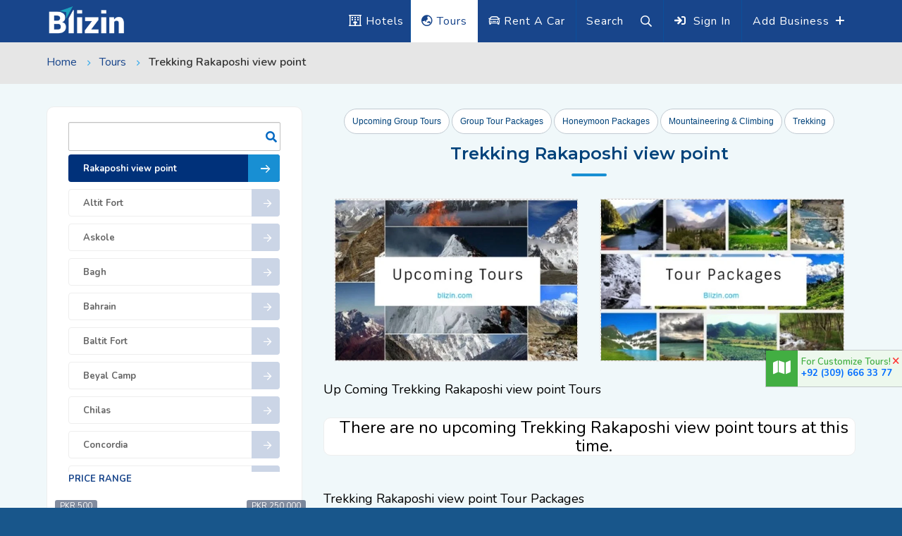

--- FILE ---
content_type: text/html; charset=UTF-8
request_url: https://www.blizin.com/rakaposhi-view-point-trekking
body_size: 12947
content:
<!DOCTYPE HTML>
<html lang="en" class=" js csstransitions">
<head>
        <!--=============== basic  ===============-->
        <meta charset="UTF-8">
        <title>Tour of pakistan with Blizin</title>
        <meta name="viewport" content="width=device-width, initial-scale=1.0, minimum-scale=1.0, maximum-scale=1.0, user-scalable=no">
        <meta name="robots" content="index, follow"/>
        <meta name="keywords" content="tour to northern areas of Pakistan, tour to azad Kashmir, tour to neelum valley, tour to sharda, tour to Karen, tour to kaghan, tour to naran, tour to gilgit, tour to baltistan, tour to skardu, tour to china border, tour to hunza, tour to murree, tour to muzaffarabad"/>
        <meta name="description" content="blizin hotels arrange tours to northern areas, naran, kaghan, azad Kashmir, gilgit baltistan, skardu, K2 base camp, china border, hunza, murree, sikh pilgrimage, buddhist holy sites and gwadar. We provide best accommodation and travel facilities to our guests at best rates. We have our own staff deputed everywhere to look after our guests. Our guides also travel along with guests everywhere. We arrange, seasonal trips, honeymoon trips, adventures trip, trips for corporate sector and educational institutions. We also arrange customized trips for people who have special plans and want to travel to remote areas. We arrange quality tours with complete security."/>
        <link rel="canonical" href="https://www.blizin.com/rakaposhi-view-point-trekking" />
        <link rel="alternate" media="only screen and (max-width: 640px)" href="https://m.blizin.com/rakaposhi-view-point-trekking">
       <style type="text/css">
.loader-wrap{position:fixed;left:0;top:0;right:0;bottom:0;background:#004e9b;z-index:999999;overflow:hidden}.loader-wrap .meter{position:absolute;left:50%;top:50%;margin:-75px 0 0 -75px;border:2px solid #fff;width:150px;height:150px;border-radius:50%;box-shadow:0 10px 30px -11px rgba(0,0,0,.39)}.loader-wrap .meter .loadtext{position:absolute;top:50%;left:0;width:100%;transform:translateY(-50%);text-align:center;line-height:20px;font-weight:700;font-size:16px;color:#fff;display:block;text-transform:uppercase}.loader-wrap .meter .loader-circle-1{width:138px;height:138px;left:5px;top:5px;border:2px #fff solid;border-radius:50%;position:absolute;border-right-color:transparent;-webkit-animation:loaderspin 3s linear infinite;animation:loaderspin 3s linear infinite}.loader-wrap .meter .loader-circle-2{width:126px;height:126px;left:5px;top:5px;border:2px transparent solid;border-radius:50%;position:absolute;border-right-color:#fff;-webkit-animation:loaderspin 5s linear infinite;animation:loaderspin 5s linear infinite}.loader-wrap .meter .line{width:10px;height:2px;background:#fff;position:absolute}.loader-wrap .meter .line:nth-child(1){left:16px;top:50%;margin-top:-1px}.loader-wrap .meter .line:nth-child(2){-webkit-transform:rotate(45deg);-ms-transform:rotate(45deg);transform:rotate(45deg);left:33px;top:33px}.loader-wrap .meter .line:nth-child(3){top:16px;left:50%;width:2px;height:10px}.loader-wrap .meter .line:nth-child(4){-webkit-transform:rotate(135deg);-ms-transform:rotate(135deg);transform:rotate(135deg);right:33px;top:33px}.loader-wrap .meter .line:nth-child(5){right:16px;top:50%;margin-top:-1px}.loader-wrap .meter .line:nth-child(6){-webkit-transform:rotate(45deg);-ms-transform:rotate(45deg);transform:rotate(45deg);right:33px;bottom:33px;background:#fff}.loader-wrap .meter .subline{position:absolute;width:6px;height:2px;background:#fff}.loader-wrap .meter .subline:nth-child(7){-webkit-transform:rotate(22.5deg);-ms-transform:rotate(22.5deg);transform:rotate(22.5deg);left:21px;top:50px}.loader-wrap .meter .subline:nth-child(8){-webkit-transform:rotate(67.5deg);-ms-transform:rotate(67.5deg);transform:rotate(67.5deg);left:50px;top:21px}.loader-wrap .meter .subline:nth-child(9){-webkit-transform:rotate(112.5deg);-ms-transform:rotate(112.5deg);transform:rotate(112.5deg);right:50px;top:21px}.loader-wrap .meter .subline:nth-child(10){-webkit-transform:rotate(157.5deg);-ms-transform:rotate(157.5deg);transform:rotate(157.5deg);right:21px;top:50px}.loader-wrap .meter .subline:nth-child(11){-webkit-transform:rotate(22.5deg);-ms-transform:rotate(22.5deg);transform:rotate(22.5deg);right:20px;bottom:49px;background:#fff}.loader-wrap .meter .needle{width:14px;height:14px;border-radius:50%;border:1px #fff solid;position:absolute;left:50%;top:50%;margin:-8px 0 0 -8px;z-index:1;-webkit-animation:meterIndecator 3s infinite ease-in-out;animation:meterIndecator 3s infinite ease-in-out}.loader-wrap .meter .needle:before{content:"";width:0;height:0;border-style:solid;border-width:3.5px 50px 3.5px 0;border-color:transparent #fff transparent transparent;position:absolute;right:50%;top:50%;margin:-3.5px 0 0 0;border-radius:0 50% 50% 0}@-webkit-keyframes loaderspin{0%{-webkit-transform:rotate(0);transform:rotate(0)}100%{-webkit-transform:rotate(360deg);transform:rotate(360deg)}}@keyframes loaderspin{0%{-webkit-transform:rotate(0);transform:rotate(0)}100%{-webkit-transform:rotate(360deg);transform:rotate(360deg)}}@-webkit-keyframes meterIndecator{0%{-webkit-transform:rotate(0);transform:rotate(0)}16%{-webkit-transform:rotate(75deg);transform:rotate(75deg)}25%{-webkit-transform:rotate(55deg);transform:rotate(55deg)}30%{-webkit-transform:rotate(90deg);transform:rotate(90deg)}36%{-webkit-transform:rotate(170deg);transform:rotate(170deg)}42%{-webkit-transform:rotate(150deg);transform:rotate(150deg)}50%{-webkit-transform:rotate(227deg);transform:rotate(227deg)}100%{-webkit-transform:rotate(0);transform:rotate(0)}}@keyframes meterIndecator{0%{-webkit-transform:rotate(0);transform:rotate(0)}16%{-webkit-transform:rotate(75deg);transform:rotate(75deg)}25%{-webkit-transform:rotate(55deg);transform:rotate(55deg)}30%{-webkit-transform:rotate(90deg);transform:rotate(90deg)}36%{-webkit-transform:rotate(170deg);transform:rotate(170deg)}42%{-webkit-transform:rotate(150deg);transform:rotate(150deg)}50%{-webkit-transform:rotate(227deg);transform:rotate(227deg)}100%{-webkit-transform:rotate(0);transform:rotate(0)}}html,body,div,span,h1,h2,h3,h4,h5,h6,p,,a,img,ol,ul,li,fieldset,form{border:none;outline:0;font-size:100%;vertical-align:baseline;text-decoration:none;margin:0;padding:0}*{margin:0;padding:0;-webkit-box-sizing:border-box;-moz-box-sizing:border-box;box-sizing:border-box}article,aside,details,figcaption,figure,footer,header,hgroup,menu,nav,section{display:block}ol,ul{list-style:none}blockquote,q{quotes:none}:focus{outline:0}img{border:0;-ms-interpolation-mode:bicubic;vertical-align:middle}a{text-decoration:none;position:relative;color:#000}</style>
<link type="text/css" rel="stylesheet" href="https://www.blizin.com/public/bootstrap-3.3.7-dist/css/bootstrap.min.css">
<link type="text/css" rel="stylesheet" href="https://www.blizin.com/public/css/plugins.css">
<link type="text/css" rel="stylesheet" href="https://www.blizin.com/public/css/style-blue.css?version=7.010">
<!-- style-green.css -->
<noscript id="deferred-styles"> 
    
    <link type="text/css" rel="stylesheet" href="https://fonts.googleapis.com/css?family=Montserrat:400,500,600,700,800,900|Nunito:400,600,700,800,900&amp;subset=cyrillic,cyrillic-ext,latin-ext,vietnamese"  >
    
    
    <link type="text/css" rel="stylesheet" href="https://www.blizin.com/public/css/mediaR.min.css?version=7.010">
    <link type="text/css" rel="stylesheet" href="https://www.blizin.com/public/css/color-blue.min.css">
    <link type="text/css" rel="stylesheet" href="https://www.blizin.com/public/css/datepicker/t-datepicker.min.css">
    <link type="text/css" rel="stylesheet" href="https://www.blizin.com/public/css/datepicker/themes/t-datepicker-main.css">
    
 </noscript> 
<script>
  var loadDeferredStyles = function() {
    var addStylesNode = document.getElementById("deferred-styles");
    var replacement = document.createElement("div");
    replacement.innerHTML = addStylesNode.textContent;
    document.body.appendChild(replacement)
    addStylesNode.parentElement.removeChild(addStylesNode);
  };
  var raf = window.requestAnimationFrame || window.mozRequestAnimationFrame ||
      window.webkitRequestAnimationFrame || window.msRequestAnimationFrame;
  if (raf) raf(function() { window.setTimeout(loadDeferredStyles, 0); });
  else window.addEventListener('load', loadDeferredStyles);
</script> 
<link rel="shortcut icon" href="https://www.blizin.com/public/images/favicon.ico">
<script type="text/javascript">
var mybase_url = "https://www.blizin.com/";
</script>
       
        <!-- Global site tag (gtag.js) - Google Analytics -->
		<script defer src="https://www.googletagmanager.com/gtag/js?id=UA-136352558-1"></script>
		<script>
		  window.dataLayer = window.dataLayer || [];
		  function gtag(){dataLayer.push(arguments);}
		  gtag('js', new Date());

		  gtag('config', 'UA-136352558-1');
		</script> 
		<!-- Google Tag Manager -->
		<script>(function(w,d,s,l,i){w[l]=w[l]||[];w[l].push({'gtm.start':
		new Date().getTime(),event:'gtm.js'});var f=d.getElementsByTagName(s)[0],
		j=d.createElement(s),dl=l!='dataLayer'?'&l='+l:'';j.async=true;j.src=
		'https://www.googletagmanager.com/gtm.js?id='+i+dl;f.parentNode.insertBefore(j,f);
		})(window,document,'script','dataLayer','GTM-WXHHRWN');</script> 
		<!-- End Google Tag Manager -->
    <!--Start of Tawk.to Script-->
<script type="text/javascript">
// var Tawk_API=Tawk_API||{}, Tawk_LoadStart=new Date();
// (function(){
// var s1=document.createElement("script"),s0=document.getElementsByTagName("script")[0];
// s1.async=true;
// s1.src='https://embed.tawk.to/5d1c767b22d70e36c2a3e99b/default';
// s1.charset='UTF-8';
// s1.setAttribute('crossorigin','*');
// s0.parentNode.insertBefore(s1,s0);
// })();
</script>
<!--End of Tawk.to Script--></head>
    <body>
        <!--loader-->
        
      <div class="loader-wrap" style="display: block;">
         <div class="meter">
            <div class="line"></div>
            <div class="line"></div>
            <div class="line"></div>
            <div class="line"></div>
            <div class="line"></div>
            <div class="line"></div>
            <div class="subline"></div>
            <div class="subline"></div>
            <div class="subline"></div>
            <div class="subline"></div>
            <div class="subline"></div>
            <div class="loader-circle-1">
               <div class="loader-circle-2"></div>
            </div>
            <span class="loadtext">Blizin</span>
         </div>
      </div>
        <!--loader end-->
        <!-- Main  -->
        <div id="main">
            <header class="main-header">
   <div class="header-top fl-wrap">
      <div class="container">
         <div class="logo-holder"><a href="https://www.blizin.com/"><img src="https://www.blizin.com/public/images/logo.png" alt="Blizin.com" title="Tour booking"></a></div>
                  <div class="add-hotel hidden-xs"><a href="https://www.blizin.com/business-registration" class="line-transition"> Add Business </a><span><i class="far fa-plus"></i></span></div>
         <div class="show-reg-form modal-open"><i class="fa fa-sign-in"></i><span class="hidden-xs line-transition">Sign In</span></div>
                   <div class="show-search-button"><span class="line-transition">Search</span> <i class="far fa-search"></i> </div>
          <div class="header-tour-link"><a href="https://www.blizin.com/rent-a-car" title="Rent a Car" class="line-transition"><i class="far fa-car"></i> Rent A Car</a></div>
          <div class="header-tour-link act"><a href="https://www.blizin.com/tours" title="Book Tour Package" class="line-transition"><i class="far fa-globe-asia"></i> Tours</a></div>
          <div class="header-hotel-link"><a href="https://www.blizin.com/hotels" title="Book Hotel" class="line-transition"><i class="far fa-hotel"></i> Hotels</a></div>
      </div>
   </div>
      <div class="header-search vis-search">
      <div class="container">
         <form method="GET" action="https://www.blizin.com/tour-search" autocomplete="off">
            <div class="row"> 
               <div class="col-md-4 col-sm-6 col-xs-12">
                  <div class="header-search-input-item fl-wrap location autocomplete-container"><label>Where are you going?</label> <span class="header-search-input-item-icon"><i class="far fa-map-marker-alt"></i></span> <input type="text" placeholder="Location" class="autocomplete-input" name="keyword" id="topautocompleteid" value=""/> <a href="#"><i class="far fa-dot-circle"></i></a> </div>
               </div>
                <div class="col-md-4 col-sm-6 col-xs-12">
                  <div class="header-search-input-item fl-wrap"> 
                    <label>Refine Tours</label>
                    <select id="platform" name="platform" class="chosen-select no-search-select">
                        <option value="">All Tours</option>
                        <option value="Honeymoon Packages">Honeymoon Packages</option>
                        <option value="Tour Packages">Tour Packages</option>
                        <option value="Upcoming Group Tours">Upcoming Group Tours</option>
                    </select>
                  </div>
                </div>
               <!-- header-search-input-item end --> <!-- header-search-input-item --> 
               <!-- header-search-input-item end --> <!-- header-search-input-item --> 
               <div class="col-md-2 col-sm-6 col-xs-12">
                  <div class="header-search-input-item fl-wrap"> <button class="header-search-button" onclick="window.location.href='https://www.blizin.com/hotel-search'">Search <i class="far fa-search"></i></button> </div>
               </div>
               <!-- header-search-input-item end --> 
            </div>
         </form>
      </div>
      <div class="close-header-search"><i class="far fa-angle-double-up"></i></div>
   </div>
   <!-- header-search end -->
   </header>
            <!--  wrapper  -->
            <div id="wrapper">
                <!-- content-->
                <div class="content add-business plan-tour">
                    <!--section -->
                    <section class="bg-light">
                        <div class="breadcrumbs-hero-buttom fl-wrap">
                            <div class="container">
                                <div class="breadcrumbs">
                                    <a href="https://www.blizin.com/">Home</a>
                                    <a href="https://www.blizin.com/tours">Tours</a>
                                    <span>Trekking Rakaposhi view point</span>
                                </div>
                            </div>
                        </div>
                    </section>
                    <!-- section end -->
                    <section class="grey-blue-bg small-padding" id="sec1"> 
                        <div class="container">
                                                        <div class="row">
                                <!--filter sidebar -->
                                <div class="col-md-4">
                                    <div class="custom-form">
                                                                            </div>
                                    <div class="mobile-list-controls fl-wrap">
                                        <div class="mlc show-list-wrap-search fl-wrap"><i class="fal fa-filter"></i> Filter</div>
                                    </div>
                                    <div class="fl-wrap filter-sidebar_item cities-list fixed-bar">
                                        
                                        <div class="filter-sidebar fl-wrap lws_mobile">
                                            <div class="accordion  searchbar">
                                                <table class="display tour-cities">
                                                    <thead>
                                                        <tr>
                                                            <th></th>
                                                        </tr>
                                                    </thead>
                                                    <tbody>
                                                        <tr><td><a class="toggle act-accordion" href="#"> Rakaposhi view point   <span><i class="far fa-arrow-right"></i></span></a></td></tr>
                                                                                                                    <tr><td> <a class="cityname" href="https://www.blizin.com/altit-fort-trekking">Altit Fort <span><i class="far fa-arrow-right"></i></span></a></td></tr>
                                                                                                                    <tr><td> <a class="cityname" href="https://www.blizin.com/askole-trekking">Askole <span><i class="far fa-arrow-right"></i></span></a></td></tr>
                                                                                                                    <tr><td> <a class="cityname" href="https://www.blizin.com/bagh-trekking">Bagh <span><i class="far fa-arrow-right"></i></span></a></td></tr>
                                                                                                                    <tr><td> <a class="cityname" href="https://www.blizin.com/bahrain-trekking">Bahrain <span><i class="far fa-arrow-right"></i></span></a></td></tr>
                                                                                                                    <tr><td> <a class="cityname" href="https://www.blizin.com/baltit-fort-trekking">Baltit Fort <span><i class="far fa-arrow-right"></i></span></a></td></tr>
                                                                                                                    <tr><td> <a class="cityname" href="https://www.blizin.com/beyal-camp-trekking">Beyal Camp <span><i class="far fa-arrow-right"></i></span></a></td></tr>
                                                                                                                    <tr><td> <a class="cityname" href="https://www.blizin.com/chilas-trekking">Chilas <span><i class="far fa-arrow-right"></i></span></a></td></tr>
                                                                                                                    <tr><td> <a class="cityname" href="https://www.blizin.com/concordia-trekking">Concordia <span><i class="far fa-arrow-right"></i></span></a></td></tr>
                                                                                                                    <tr><td> <a class="cityname" href="https://www.blizin.com/fairy-meadows-trekking">Fairy Meadows <span><i class="far fa-arrow-right"></i></span></a></td></tr>
                                                                                                                    <tr><td> <a class="cityname" href="https://www.blizin.com/fiza-ghat-trekking">Fiza Ghat <span><i class="far fa-arrow-right"></i></span></a></td></tr>
                                                                                                                    <tr><td> <a class="cityname" href="https://www.blizin.com/gabeen-jabba-trekking">Gabeen Jabba <span><i class="far fa-arrow-right"></i></span></a></td></tr>
                                                                                                                    <tr><td> <a class="cityname" href="https://www.blizin.com/gasherbrum-i-ii-base-camp-trekking">Gasherbrum I & Ii Base Camp <span><i class="far fa-arrow-right"></i></span></a></td></tr>
                                                                                                                    <tr><td> <a class="cityname" href="https://www.blizin.com/hunza-trekking">Hunza <span><i class="far fa-arrow-right"></i></span></a></td></tr>
                                                                                                                    <tr><td> <a class="cityname" href="https://www.blizin.com/islamabad-trekking">Islamabad <span><i class="far fa-arrow-right"></i></span></a></td></tr>
                                                                                                                    <tr><td> <a class="cityname" href="https://www.blizin.com/jahaz-banda-trekking">Jahaz Banda <span><i class="far fa-arrow-right"></i></span></a></td></tr>
                                                                                                                    <tr><td> <a class="cityname" href="https://www.blizin.com/jarogo-trekking">Jarogo <span><i class="far fa-arrow-right"></i></span></a></td></tr>
                                                                                                                    <tr><td> <a class="cityname" href="https://www.blizin.com/k2-base-camp-trekking">K2 Base Camp <span><i class="far fa-arrow-right"></i></span></a></td></tr>
                                                                                                                    <tr><td> <a class="cityname" href="https://www.blizin.com/kalam-trekking">Kalam <span><i class="far fa-arrow-right"></i></span></a></td></tr>
                                                                                                                    <tr><td> <a class="cityname" href="https://www.blizin.com/karimabad-trekking">Karimabad <span><i class="far fa-arrow-right"></i></span></a></td></tr>
                                                                                                                    <tr><td> <a class="cityname" href="https://www.blizin.com/katora-lake-trekking">Katora Lake <span><i class="far fa-arrow-right"></i></span></a></td></tr>
                                                                                                                    <tr><td> <a class="cityname" href="https://www.blizin.com/kumrat-valley-trekking">Kumrat Valley <span><i class="far fa-arrow-right"></i></span></a></td></tr>
                                                                                                                    <tr><td> <a class="cityname" href="https://www.blizin.com/lalkoo-swat-trekking">Lalkoo Swat <span><i class="far fa-arrow-right"></i></span></a></td></tr>
                                                                                                                    <tr><td> <a class="cityname" href="https://www.blizin.com/madyan-trekking">Madyan <span><i class="far fa-arrow-right"></i></span></a></td></tr>
                                                                                                                    <tr><td> <a class="cityname" href="https://www.blizin.com/mahodand-lake-trekking">Mahodand Lake <span><i class="far fa-arrow-right"></i></span></a></td></tr>
                                                                                                                    <tr><td> <a class="cityname" href="https://www.blizin.com/malam-jabba-trekking">Malam Jabba <span><i class="far fa-arrow-right"></i></span></a></td></tr>
                                                                                                                    <tr><td> <a class="cityname" href="https://www.blizin.com/minapin-trekking">Minapin <span><i class="far fa-arrow-right"></i></span></a></td></tr>
                                                                                                                    <tr><td> <a class="cityname" href="https://www.blizin.com/nanga-parbat-base-camp-trekking">Nanga Parbat Base Camp <span><i class="far fa-arrow-right"></i></span></a></td></tr>
                                                                                                                    <tr><td> <a class="cityname" href="https://www.blizin.com/rakaposhi-view-point-trekking">Rakaposhi View Point <span><i class="far fa-arrow-right"></i></span></a></td></tr>
                                                                                                                    <tr><td> <a class="cityname" href="https://www.blizin.com/skardu-trekking">Skardu <span><i class="far fa-arrow-right"></i></span></a></td></tr>
                                                                                                                    <tr><td> <a class="cityname" href="https://www.blizin.com/swat-trekking">Swat <span><i class="far fa-arrow-right"></i></span></a></td></tr>
                                                                                                                    <tr><td> <a class="cityname" href="https://www.blizin.com/ushu-forest-trekking">Ushu Forest <span><i class="far fa-arrow-right"></i></span></a></td></tr>
                                                                                                            </tbody>
                                                </table>
                                            </div>
                                            
                                            <form method="GET" action="" id="filter"  enctype="application/x-www-form-urlencoded">
                                                <!--col-list-search-input-item -->                                            
                                                <div class="col-list-search-input-item fl-wrap">
                                                    <label class="side-heading">Price range</label>
                                                    <div class="range-slider-wrap fl-wrap">
                                                        <input class="range-slider" name="qstr[price]" data-from="" data-to="" data-step="1000" data-min="500" data-max="250000" data-prefix="PKR ">
                                                    </div>
                                                </div>
                                                <!--col-list-search-input-item end-->  
 
                                                <!--col-list-search-input-item end-->  
                                                <div class="col-list-search-input-item fl-wrap">
                                                    <button class="header-search-button">Filter <i class="far fa-filter"></i></button>
                                                </div>
                                            </form>                                       
                                            
                                            <!--col-list-search-input-item end--> 
                                        </div>
                                        
                                    </div>
                                </div>
                                <!--filter sidebar end-->
                                <!--listing -->
                                <div class="col-md-8">
                                    <!--col-list-wrap -->
                                    <div class="col-list-wrap fw-col-list-wrap post-container">
                                        <div class="category-topbar fl-wrap">
    <ul>
        <li>
            <a href="https://www.blizin.com/rakaposhi-view-point-upcoming-group-tours">Upcoming Group Tours</a>
        </li>
        <li>
            <a href="https://www.blizin.com/rakaposhi-view-point-group-tour-packages">Group Tour Packages</a>
        </li>
        <li>
            <a href="https://www.blizin.com/rakaposhi-view-point-honeymoon-packages">Honeymoon Packages</a>
        </li>
        <li>
            <a href="https://www.blizin.com/rakaposhi-view-point-mountaineering-and-climbing">Mountaineering & Climbing</a>
        </li>
        <li>
            <a href="https://www.blizin.com/rakaposhi-view-point-trekking">Trekking</a>
        </li>
    </ul>
</div>
                                        <!-- list-main-wrap-opt-->
                                        <div class="section-title hidden-xs">
                                            <h2>Trekking Rakaposhi view point</h2>
                                            <span class="section-separator"></span>
                                        </div>
                                        <!-- list-main-wrap-opt end-->
                                        <div class="tour-tiles listing-item-container init-grid-items fl-wrap">
                                            <div class="col-md-6 col-sm-6 col-xs-6" >
                                                <article class="articles-sec geodir-category-listing fl-wrap">
                                                    <div class="geodir-category-img">
                                                        <a href="https://www.blizin.com/trekking/upcoming-tours" class="cover-img"><img src="https://www.blizin.com/public/images/tours/upcoming-tours.jpg" alt="Tour Events"></a>
                                                    </div>
                                                </article>
                                            </div>
                                            <div class="col-md-6 col-sm-6 col-xs-6" >
                                                <article class="articles-sec geodir-category-listing fl-wrap">
                                                    <div class="geodir-category-img">
                                                        <a href="https://www.blizin.com/trekking/tour-packages" class="cover-img"><img src="https://www.blizin.com/public/images/tours/tour-packages.jpg" alt="Tour Packages"></a>
                                                    </div>
                                                </article>
                                            </div>
                                        </div>
                                        <div class="list-main-wrap fl-wrap card-listing events">
                                            <h4 align="left">Up Coming Trekking Rakaposhi view point Tours</h4>
                                            <div class="tour-listing listing-item-container init-grid-items fl-wrap">
                                                <!--  hotels -->
                                                                                                 <div class="listing-item has_one_column">
                                                    <article class="geodir-category-listing fl-wrap">
                                                        <h3>There are no upcoming Trekking Rakaposhi view point tours at this time.</h3>
                                                    </article>
                                                </div>   
                                                                                            </div>
                                        </div>
                                        <div class="list-main-wrap fl-wrap card-listing">
                                            <h4 align="left">Trekking Rakaposhi view point Tour Packages</h4>
                                            <!-- listing-item-container -->
                                            <div class="tour-listing hotel-listing listing-item-container init-grid-items fl-wrap">
                                                <!--  hotels -->
                                                
                                                <!-- listing-item  -->
                                                <div class="listing-item has_one_column">
                                                    <article class="geodir-category-listing fl-wrap">
                                                        <div class="geodir-category-img">
                                                            <a href="https://www.blizin.com/hike-whiz-tours-travel/rakaposhi-base-camp-trek-13-days" class="cover-img"><img width="317" height="210" src="https://www.blizin.com/public/images/uploads/tourpackage/rakaposhi-base-camp-trek-13-days-TP-285-1600334385.webp" alt="Rakaposhi Base Camp Trek | 13 Days"></a>
                                                            <div class="listing-avatar">
                                                                <a href="https://www.blizin.com/hike-whiz-tours-travel/rakaposhi-base-camp-trek-13-days" class="logo-img"><img width="34" height="34" src="https://www.blizin.com/public/images/uploads/touroperator/logo/hikewhiz1600151362.webp" alt="Rakaposhi Base Camp Trek | 13 Days"></a>
                                                            </div>
                                                            <div class="price-ribbon">PKR<span>0</span> / </div>
                                                            <div class="geodir-category-opt">
                                                                <div class="rate-class-name">
                                                                    <div class="score"></div>
                                                                                                                                    </div>
                                                                <div class="geodir-category-location fl-wrap">
                                                                    <span class="maps"><i class="far fa-map-marker-alt"></i>
                                                                        <ul>
                                                                             
                                                                                <li><a href="https://www.blizin.com/chilas-trekking">Chilas</a></li>
                                                                             
                                                                                <li><a href="https://www.blizin.com/hunza-trekking">Hunza</a></li>
                                                                             
                                                                                <li><a href="https://www.blizin.com/minapin-trekking">Minapin</a></li>
                                                                             
                                                                                <li><a href="https://www.blizin.com/rakaposhi-view-point-trekking">Rakaposhi View Point</a></li>
                                                                             
                                                                                <li><a href="https://www.blizin.com/karimabad-trekking">Karimabad</a></li>
                                                                             
                                                                                <li><a href="https://www.blizin.com/altit-fort-trekking">Altit Fort</a></li>
                                                                             
                                                                                <li><a href="https://www.blizin.com/baltit-fort-trekking">Baltit Fort</a></li>
                                                                                                                                                    </ul>
                                                                    </span></div>
                                                             </div>
                                                        </div>
                                                        <div class="geodir-category-content fl-wrap title-sin_item">
                                                            <div class="geodir-category-content-title fl-wrap">
                                                                <div class="geodir-category-content-title-item">
                                                                    <h3 class="title-sin_map"><a href="https://www.blizin.com/hike-whiz-tours-travel/rakaposhi-base-camp-trek-13-days">Rakaposhi Base Camp Trek | 13 Days</a></h3>
                                                                                                                                    </div>
                                                            </div>
                                                            <p>This trekking tour is specially designed for trekkers who want some adventure in their holidays. The sight seeing of Rakaposhi base camp is </p>
                                                            
                                                            <div class="geodir-category-footer">
                                                                <div class="col-md-5 col-xs-12">
                                                                    <ul class="trip-info-list">
                                                                        <li><span>Trekking</span></li>
                                                                        <li><span>Standard Package</span></li>
                                                                    </ul>
                                                                </div>
                                                                <div class="col-md-7 col-xs-12">
                                                                    <ul class="trip-info-list">
                                                                        <li><span class="title">Duration</span> <span>13 Days 12 Nights</span></li>
                                                                        <!-- <li><span class="title">Operator</span> <span> <a href="https://www.blizin.com/hike-whiz-tours-travel"> Hike Whiz Tours & Travel</a> </span></li> -->
                                                                    </ul>
                                                                </div>
                                                            </div>
                                                        </div>
                                                    </article>
                                                </div>
                                                <!-- listing-item end -->
                                                                                            </div>
                                        </div>
                                        
                                        <!-- list-main-wrap end-->
                                    </div>
                                    <!--col-list-wrap end -->
                                </div>
                                <!--listing  end-->
                            </div>
                            <!--row end-->
                        </div>
                        <div class="limit-box fl-wrap"></div>
                    </section>
                    <div class="hidden-lg hidden-md fl-wrap">
                        <ins class="adsbygoogle"
                         style="display:block"
                         data-ad-format="fluid"
                         data-ad-layout-key="-6r+cv+2i-1a+4i"
                         data-ad-client="ca-pub-9732090628799449"
                         data-ad-slot="5134291500"></ins>
                        <script>
                             (adsbygoogle = window.adsbygoogle || []).push({});
                        </script>
                    </div>
                    <div class="limit-box fl-wrap"></div>
                    <!-- section-->
                </div>
                <!-- content end-->
            </div>
            <!--wrapper end -->
            <!--footer -->
            <!--footer -->
<footer class="main-footer">
    <!--footer-inner-->
    <div class="footer-inner">
        <div class="container">
            <!--footer-fw-widget-->
            <div class="footer-fw-widget fl-wrap hidden-xs">
                <div class="row">
                    <div class="col-xs-12">
                        <div class="footer-logo">
                            <a href="https://www.blizin.com/"><img src="https://www.blizin.com/public/images/logo.png" alt="Blizin.com"></a>
                        </div>
                    </div>
                </div>
                <div class="row">
                    <div class="col-xs-12">
                        <div class="col-md-3 col-sm-6 col-xs-12">
                            <ul class="footer-links">
                                <li>
                                    <a href="https://www.blizin.com/hotels-in-lahore">Hotels in lahore</a>
                                </li>
                                <li>
                                    <a href="https://www.blizin.com/hotels-in-gulberg/lahore">Hotels in gulberg lahore</a>
                                </li>
                                <li>
                                    <a href="https://www.blizin.com/hotels-in-johar-town/lahore">Hotels in johar town lahore</a>
                                </li>
                                <li>
                                    <a href="https://www.blizin.com/hotels-in-mall-road/lahore">Hotels on mall road lahore</a>
                                </li>
                            </ul>
                        </div>
                        <div class="col-md-3 col-sm-6 col-xs-12">
                            <ul class="footer-links">
                                <li>
                                    <a href="https://www.blizin.com/hotels-in-multan">Hotels in multan</a>
                                </li>
                                <li>
                                    <a href="https://www.blizin.com/hotels-in-tariq-road/multan">Hotels on tariq road multan</a>
                                </li>
                                <li>
                                    <a href="https://www.blizin.com/hotels-in-bosan-road/multan">Hotels on bosan road multan</a>
                                </li>
                                <li>
                                    <a href="https://www.blizin.com/hotels-in-gulgasht-colony/multan">Hotels in gulgasht colony multan</a>
                                </li>
                            </ul>
                        </div>
                        <div class="col-md-3 col-sm-6 col-xs-12">
                            <ul class="footer-links">
                                <li>
                                    <a href="https://www.blizin.com/hotels-in-faisalabad">Hotels in faisalabad</a>
                                </li>
                                <li>
                                    <a href="https://www.blizin.com/hotels-in-canal-road/faisalabad">Hotels on canal road faisalabad</a>
                                </li>
                                <li>
                                    <a href="https://www.blizin.com/hotels-in-d-ground/faisalabad">Hotels in D ground faisalabad</a>
                                </li>
                                <li>
                                    <a href="https://www.blizin.com/hotels-in-susan-road/faisalabad">Hotels on susan road faisalabad</a>
                                </li>
                            </ul>
                        </div>
                        <div class="col-md-3 col-sm-6 col-xs-12">
                            <ul class="footer-links">
                                <li>
                                    <a href="https://www.blizin.com/hotels-in-karachi">Hotels in karachi</a>
                                </li>
                                <li>
                                    <a href="https://www.blizin.com/hotels-in-swat">Hotels in swat</a>
                                </li>
                                <li>
                                    <a href="https://www.blizin.com/hotels-in-peshawar">Hotels in peshawar</a>
                                </li>
                                <li>
                                    <a href="https://www.blizin.com/hotels-in-abbottabad">Hotels in abbottabad</a>
                                </li>
                            </ul>
                        </div>
                    </div>
                </div>
            </div>
            <!--footer-fw-widget end-->
            <div class="row">
                <!--footer-widget -->
                <div class="col-md-4">
                    <div class="footer-widget fl-wrap">
                        <h3>About Us</h3>
                        <div class="footer-contacts-widget fl-wrap">
                            <p> Blizin.com has a mission to make people much empowered to visit the whole Pakistan. The usage of the latest technology in our services has diminished the friction of traveling. Blizin.com take full responsibility of connecting its travelers to the Pakistan’s famous accommodation, restaurants, apartments, resorts, luxury hotels, or anything they desire. Our customer care is always ready to help you 24x7. Our speedy services make us different from other traveling companies. You can search for the best destination and book it. Our scheduling, rescheduling, cancellation and refund policies make us most desired among all. </p>
                            <div class="footer-payment">
                                <ul>
                                    <li>
                                        <img src="https://www.blizin.com/public/images/payment/jazz-blizinhotels.png " class="lazy" alt="Jazzcash Payment Gateway">
                                    </li>
                                    <li>
                                        <img src="https://www.blizin.com/public/images/payment/easypaisa-blizinhotels.png " class="lazy" alt="EasyPaisa">
                                    </li>
                                    <li>
                                        <img src="https://www.blizin.com/public/images/payment/visa-blizinhotels.png " class="lazy" alt="Visa Card">
                                    </li>
                                    <li>
                                        <img src="https://www.blizin.com/public/images/payment/mastercard-blizinhotels.png " class="lazy" alt="Master Card">
                                    </li>
                                    <li>
                                        <img src="https://www.blizin.com/public/images/payment/hbl-blizinhotels.png " class="lazy" alt="Bank Transfer HBL">
                                    </li>
                                </ul>
                            </div>
                            <div class="footer-social">
                                <span>Find us : </span>
                                <ul>
                                    <li>
                                        <a href="https://www.facebook.com/blizinHT/" target="_blank">
                                            <i class="fab fa-facebook-f"></i>
                                        </a>
                                    </li>
                                    <li>
                                        <a href="https://twitter.com/blizinhotels" target="_blank">
                                            <i class="fab fa-twitter"></i>
                                        </a>
                                    </li>
                                    <li>
                                        <a href="#" target="_blank">
                                            <i class="fab fa-youtube"></i>
                                        </a>
                                    </li>
                                </ul>
                            </div>
                        </div>
                    </div>
                </div>
                <!--footer-widget end-->
                <!--footer-widget -->
                <div class="col-md-4 hidden-xs">
                    <div class="footer-widget fl-wrap">
                        <h3>Articles</h3>
                        <div class="widget-posts fl-wrap">
                            <ul>
                                                                    <li class="clearfix">
                                        <a href="https://www.blizin.com/articles/lahore-museum-the-curator-of-our-culture" class="widget-posts-img">
																<img data-src="https://www.blizin.com/public/images/uploads/articles/sm/lahoremuseum-thecuratorofourculture-A-1552568971.webp" src="https://www.blizin.com/public/images/uploads/articles/load.gif" class="lazy respimg" alt="
																	Lahore Museum- The curator of Our Culture">
																</a>
                                        <div class="widget-posts-descr">
                                            <a href="https://www.blizin.com/articles/lahore-museum-the-curator-of-our-culture" title="Lahore Museum- The curator of Our Culture">
                                                Lahore Museum- The curator of Our Culture                                            </a>
                                            <span class="widget-posts-date">Lahore</span>
                                        </div>
                                    </li>
                                                                        <li class="clearfix">
                                        <a href="https://www.blizin.com/articles/swat" class="widget-posts-img">
																<img data-src="https://www.blizin.com/public/images/uploads/articles/sm/swat-A-1553166849.webp" src="https://www.blizin.com/public/images/uploads/articles/load.gif" class="lazy respimg" alt="
																	SWAT">
																</a>
                                        <div class="widget-posts-descr">
                                            <a href="https://www.blizin.com/articles/swat" title="SWAT">
                                                SWAT                                            </a>
                                            <span class="widget-posts-date">Swat</span>
                                        </div>
                                    </li>
                                                                        <li class="clearfix">
                                        <a href="https://www.blizin.com/articles/quaid-e-azam-mausoleum" class="widget-posts-img">
																<img data-src="https://www.blizin.com/public/images/uploads/articles/sm/quaideazammausoleum-A-1552654312.webp" src="https://www.blizin.com/public/images/uploads/articles/load.gif" class="lazy respimg" alt="
																	Quaid e Azam Mausoleum">
																</a>
                                        <div class="widget-posts-descr">
                                            <a href="https://www.blizin.com/articles/quaid-e-azam-mausoleum" title="Quaid e Azam Mausoleum">
                                                Quaid e Azam Mausoleum                                            </a>
                                            <span class="widget-posts-date">Karachi</span>
                                        </div>
                                    </li>
                                                                </ul>
                        </div>
                    </div>
                </div>
                <!--footer-widget end-->
                <!--footer-widget -->
                <div class="col-md-4 col-xs-12">
                    <div class="footer-widget fl-wrap">
                        <h3>Contact Us</h3>
                        <div class="customer-support-widget fl-wrap">
               <!--             <h4>Customer support : </h4>-->
               <!--             <div class="col-sm-7 no-padding col-xs-7">-->
               <!--                 <a href="https://wa.me/923096663377?text=I'm%20inquiring%20about%20the%20hotel" target="_blank" class="cs-mumber  ">+92 (309) 666 33 77</a>-->
               <!--             </div>-->
               <!--             <div class="col-md-5 col-xs-5 no-padding">-->
               <!--                 <a href="tel:+923096663377" class="cs-mumber-button color2-bg ">Call Now -->
															<!--	<i class="far fa-phone-volume"></i>-->
															<!--</a>-->
               <!--             </div>-->
                        </div>
                        <ul class="footer-contacts fl-wrap">
                            <li>
                                <span><i class="far fa-envelope"></i> Mail :</span>
                                <a href="mailto:cs@blizin.com" target="_blank">cs@blizin.com</a>
                            </li>
                            <li>
                                <span><i class="far fa-map-marker-alt"></i> Adress :</span>
                                <a href="https://www.blizin.com/contact-us" target="_blank">
                                    Office# 8, 3rd Floor, Madina Tower, 224 ferozepur road, Lahore, Pakistan.                                </a>
                            </li>
                            <li>
                                <span><i class="far fa-phone"></i> Phone :</span>
                                <a href="tel:+92(42)37572969">+92(42)37572969</a>
                            </li>
                        </ul>
                        <!--<a class="contact-btn color-bg" href="contact-us">Get In Touch <i class="far fa-envelope"></i></a>-->
                        
                        <!-- <a class="hidden-xs" title="Customer reviews of blizin.com" href="https://www.webwiki.com/blizin.com"><img src="https://www.webwiki.com/etc/rating/widget/1283139928/blizinhotels-com-rating-round-150.png" alt="Reviews of blizin.com" /></a> -->
                    </div>
                </div>
                <!--footer-widget end-->
            </div>
            <div class="clearfix"></div>
            <!--footer-widget -->
            <div class="footer-widget">
                <div class="row">
                    <div class="col-md-4"></div>
                    <div class="col-md-8"></div>
                </div>
            </div>
            <!--footer-widget end -->
        </div>
    </div>
    <!--footer-inner end -->
    <div class="footer-bg"></div>
    <!--sub-footer-->
    <div class="sub-footer">
        <div class="container">
            <div class="copyright">
                <a href="https://blizintechnologies.com/" class="footer-link" target="_blank">Blizin Technologies</a> &#169;
                2026 . All rights reserved.
            </div>
            <div class="subfooter-nav">
                <ul>
                    <li>
                        <a href="https://www.blizin.com/blogs">Blogs</a>
                    </li>
                    <li>
                        <a href="https://www.blizin.com/terms-and-conditions">Terms and conditions</a>
                    </li>
                    <li>
                        <a href="https://www.blizin.com/privacy-policy">Privacy Policy</a>
                    </li>
                    <li>
                        <a href="https://www.blizin.com/cookie-statement">Cookie Statement</a>
                    </li>
                    <li>
                        <a href="https://www.blizin.com/faq">FAQ</a>
                    </li>
                </ul>
            </div>
        </div>
    </div>
    <!--sub-footer end -->
</footer>
<!--footer end -->
<!--register form -->
<div class="main-register-wrap modal">
    <div class="reg-overlay"></div>
    <div class="main-register-holder">
        <div class="main-register fl-wrap">
            <div class="close-reg color-bg">
                <i class="far fa-times"></i>
            </div>
            <ul class="tabs-menu">
                <li class="current tab-one">
                    <a href="#tab-1">
                        <i class="far fa-sign-in-alt"></i> Sign In
                    </a>
                </li>
                <li class="tab-two">
                    <a href="#tab-2">
                        <i class="far fa-user-plus"></i> Guest Sign Up
                    </a>
                </li>
            </ul>
            <!--tabs -->
            <div id="tabs-container">
                <div class="tab">
                    <!--tab -->
                    <div id="tab-1" class="tab-content">
                        <h3>Sign In at <span><strong>Blizin</strong>.com</span></h3>
                        <div class="custom-form">
                            <form method="post" action="https://www.blizin.com/accountlogin" name="registerform">
                                <input name="pageurl" type="hidden" value="">
                                <label>Username or Email Address
                                    <span>*</span>
                                </label>
                                <input name="email" type="text" value="">
                                <label>Password
                                    <span>*</span>
                                </label>
                                <input name="password" type="password" value="">
                                <button type="submit" class="log-submit-btn color-bg">
                                    <span>Log In</span>
                                </button>
                                <div class="clearfix"></div>
                                <div class="filter-tags">
                                    <input id="check-a" type="checkbox" name="check">
                                    <label for="check-a">Remember me</label>
                                </div>
                            </form>
                            <div class="lost_password">
                                <a href="https://www.blizin.com/forget-password" rel="no-follow">Lost Your Password?</a>
                            </div>
                        </div>
                    </div>
                    <!--tab end -->
                    <!--tab -->
                    <div class="tab">
                        <div id="tab-2" class="tab-content">
                            <h3>Sign Up at <span><strong>Blizin</strong>.com</span></h3>
                            <div class="custom-form">
                                <form method="post" action="https://www.blizin.com/accountregister" name="registerform" class="main-register-form" id="main-register-form2" autocomplete="off">
                                    <label>Email Address
                                        <span>*</span>
                                        <span class="ErrorMsg" id="emailError"></span>
                                    </label>
                                    <input name="email" id="signupemail" type="text" onClick="this.select()" onkeyup="checkData();" value="" required="" autocomplete="off">
                                    <label>Password
                                        <span>*</span>
                                    </label>
                                    <input name="password" type="password" onClick="this.select()" value="" required="">
                                    <label>Confirm Password
                                        <span>*</span>
                                    </label>
                                    <input name="confirmpassword" type="password" onClick="this.select()" value="">
                                    <input type="hidden" name="type" value="Personalized">
                                    <div class="clearfix"></div>
                                    <div class="custom-form">
                                        <div class="g-recaptcha" data-sitekey="6LcfRMsUAAAAALwV1geScf7JfRHWnwji5phLGWqc"></div>
                                    </div>
                                    
                                    <button type="submit" class="log-submit-btn color-bg">
                                        <span>Register</span>
                                    </button>
                                </form>
                            </div>
                        </div>
                    </div>
                    <!--tab end -->
                </div>
                <!--tabs end -->
            </div>
        </div>
    </div>
</div>
<!--register form end -->
<a class="to-top">
    <i class="far fa-caret-up"></i>
</a>            <!--footer end -->
            <div class="bottom-add" style="display: inline;">
                <div class="blizin-alert alert-success">
                    <div class="alert-icon hidden-xs">
                        <i class="fas fa-map"></i>
                    </div>
                    <div class="alert-text">
                        <button href="#" type="button" class="close">&times;</button>
                        <h5>For Customize Tours!</h5> 
                        <ul>
                            <li>
                              <a class="alert-link" href="https://wa.me/923096663377?text=I'm%20inquiring%20about%20the%20Customize%20Tours" target="_blank">+92 (309) 666 33 77</a>
                            </li>
                        </ul>
                    </div>
                </div>
            </div>
        </div>
        <!-- Main end -->
        <script  type="text/javascript" src="https://www.blizin.com/public/js/jquery.min.js"></script>
<script type="text/javascript" src="https://www.blizin.com/public/js/plugins.min.js"></script>
<script type="text/javascript" src="https://www.blizin.com/public/js/scripts.min.js"></script>


        

        <script type="text/javascript" src="https://cdn.datatables.net/1.10.19/js/jquery.dataTables.min.js"></script>
        <script type="text/javascript" src="https://cdn.datatables.net/1.10.19/js/dataTables.bootstrap.min.js"></script>
        <script type="text/javascript">
            $(document).ready(function() {
                var table2 = $('.tour-cities').DataTable( {
                    "order": [[ 0, "asc" ]],
                    "scrollY": "450px",
                    "paging": false,
                    "info":   false
                } );
                $('a.toggle-vis').on( 'click', function (e) {
                    e.preventDefault();
                    var column2 = table2.column( $(this).attr('data-column') );
                    column2.visible( ! column2.visible() );
                } );         
            });
            $(document).on('click', '.close', function() {
               $('.bottom-add').hide();
            });
        </script>
    </body>
</html>

--- FILE ---
content_type: text/css
request_url: https://www.blizin.com/public/css/datepicker/t-datepicker.min.css
body_size: 725
content:
.t-check-in,.t-check-out,.t-datepicker{display:inline-block;position:relative;float:left}.t-datepicker{clear:both;width:100%;font-size: 14px;line-height:1.4em;max-width:650px;}.t-check-in,.t-check-out{border-width:1px;border-style:solid;width: 50%;box-sizing:border-box;}
.t-check-in .t-date-info-title,.t-check-out .t-date-info-title{position:absolute;top:12px;left: 60px;display:block;font-weight:400;opacity:.5;font-size:13px;cursor:pointer;}
.date-container .t-check-in .t-date-info-title,.t-check-out .t-date-info-title{position:absolute;top:12px;left: 30px;display:block;font-weight:400;opacity:.5;font-size:11px;cursor:pointer;} 
.t-check-in .fa,.t-check-out .fa{top: 13px;position: absolute;left: 10px;}.t-check-in{border-right-width:1px;border-radius:4px 0 0 4px}.t-picker-only{border-radius:4px;width:100%}.t-check-out{border-left-width:0;border-radius:0 4px 4px 0}.t-check-out .t-datepicker-day{left:-100%}.t-input{bottom:0;left:20px;position:absolute;z-index:-1;opacity:0}.t-arrow-top{top:32px;z-index:9999}.t-arrow-top,.t-arrow-top::after{border-width:10px;border-style:solid;border-color:transparent transparent #ddd;display:inline-block;position:absolute}.t-arrow-top::after{top:-9px;left:-10px;content:'';border-width:10px;border-bottom-color:#fff}.t-dates{padding:10px 15px;height:38px;box-sizing:border-box;text-align: end;}.t-datepicker-day{border-width:1px;border-style:solid;top:51px;overflow:hidden;position:absolute;z-index:9998;padding:10px 0;border-radius:4px;box-shadow:0 7px 15px rgba(0,0,0,.25)}.t-table-wrap{width:100%;padding:0 10px;font-size:inherit;display:inline-block;vertical-align:top}.t-datepicker-days{width:650px}.t-datepicker-days .t-table-wrap{padding:0;width:47%;margin-left:2%}@media (max-width:480px){.t-datepicker-days{width:300px}.t-datepicker-days .t-table-wrap{margin-left:0;width:100%;padding:0 10px}}@media (max-width:320px){.t-datepicker-days{width:290px}.t-datepicker-days .t-table-wrap{padding:0 5px}}.t-table-condensed{width:100%;border-spacing:0;border-collapse:collapse;vertical-align:top}.t-next,.t-prev,.t-table-condensed td,.t-table-condensed th{text-align:center;padding:10px}.t-date-title{clear:both;width:100%;text-align:center;display:inline-block;margin:0;padding:15px 0 10px}.t-day,.t-disabled,.t-end,.t-range,.t-start{border-width:2px;border-style:solid}.t-arrow{border:none}.t-hover-day::after,.t-special-day:before{content:'';border-style:solid}.t-arrow,.t-dates,.t-day,.t-end,.t-end-limit,.t-range,.t-start{cursor:pointer}.t-special-day{position:relative}.t-special-day:before{height:3px;width:3px;top:0;right:0;position:absolute;display:block;border-width:3px;-webkit-box-sizing:content-box;-moz-box-sizing:content-box;box-sizing:content-box}.t-hover-day{position:relative}.t-hover-day-content{top:-30px;width:70px;right:calc(50% - 35px);position:absolute;font-size:12px;font-weight:700;padding:3px 5px;border-radius:4px;z-index:9999}.t-hover-day::after{position:absolute;top:-8px;right:calc(50% - 7px);border-width:7px}.t-today .t-hover-day-content{z-index:9998}.t-check-in .t-end-limit,.t-disabled{opacity:.25;cursor:auto}
.get-quote .class_b .t-datepicker-day{
    right:0;
}